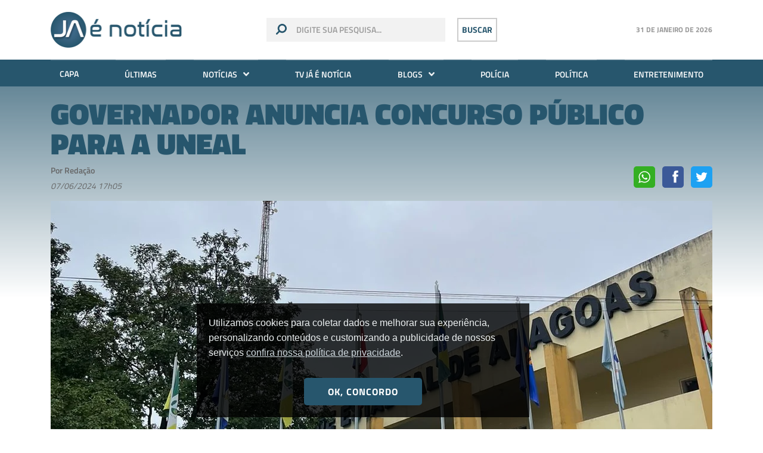

--- FILE ---
content_type: text/html; charset=UTF-8
request_url: https://www.jaenoticia.com.br/noticias/2024/06/07/122855-governador-anuncia-concurso-publico-para-a-uneal
body_size: 10145
content:
<!doctype html>
<html lang="pt-br">
<head>
    <link rel="preconnect" href="https://securepubads.g.doubleclick.net">

    <meta charset="utf-8">
    <meta http-equiv="x-ua-compatible" content="ie=edge">
    <meta name="viewport" content="width=device-width, initial-scale=1, shrink-to-fit=no">
    <meta name="keywords" content="Notícias Arapiraca, Notícias de Arapiraca, Notícias de Alagoas, Notícias Alagoas, Acidente de Trânsito, Alagoas, Carnaval em Alagoas, Festa em Alagoas, Festa no Interior, Governo de Alagoas, Maceió, Morte em Alagoas, Notícias de Alagoas, Notícias do Interior de Alagoas, Penedo, Polícia, Polícia Alagoana, Polícia Civil, Polícia Militar, Política, Praia de Alagoas,  Saúde em Alagoas, Arapiraca, Turismo em Alagoas, Sites de Alagoas">
    <meta name="description" content="Na velocidade dos acontecimentos! Whatsapp (82) 99806-2288 - Portal Já é Notícia">
    <meta name="author" content="2i9 multiagência - www.2i9.com.br">
    <title>Governador anuncia concurso público para a Uneal - Já é notícia</title>
    <meta property="og:title" content="Governador anuncia concurso público para a Uneal">
    <meta property="og:description" content="Na velocidade dos acontecimentos! Whatsapp (82) 99806-2288 - Portal Já é Notícia">
    <meta property="og:image" content="https://img.jaenoticia.com.br/XJ6rIwo-isAluJ6bGv-qzpOlW6g=/1200x630/smart/s3.jaenoticia.com.br/uploads/imagens/6b5f337f-a011-4dfa-af16-bbc14625df95.jpeg">
    <meta property="og:url" content="https://jaenoticia.com.br/noticias/2024/06/07/122855-governador-anuncia-concurso-publico-para-a-uneal">
    <meta property="og:image:width" content="1200">
    <meta property="og:image:height" content="630">
    <meta property="og:site_name" content="Já é Notícia">
    <meta property="og:type" content="website">
    <meta property="og:locale" content="pt_br">
    <meta property="fb:app_id" content="272376729814143">
    <link rel="amphtml" href="https://amp.jaenoticia.com.br/noticias/2024/06/07/122855-governador-anuncia-concurso-publico-para-a-uneal" />
    <meta name="robots" content="index,follow">
    <link rel="apple-touch-icon" sizes="57x57" href="//s3.jaenoticia.com.br/assets/favicon/apple-icon-57x57.png">
    <link rel="apple-touch-icon" sizes="60x60" href="//s3.jaenoticia.com.br/assets/favicon/apple-icon-60x60.png">
    <link rel="apple-touch-icon" sizes="72x72" href="//s3.jaenoticia.com.br/assets/favicon/apple-icon-72x72.png">
    <link rel="apple-touch-icon" sizes="76x76" href="//s3.jaenoticia.com.br/assets/favicon/apple-icon-76x76.png">
    <link rel="apple-touch-icon" sizes="114x114" href="//s3.jaenoticia.com.br/assets/favicon/apple-icon-114x114.png">
    <link rel="apple-touch-icon" sizes="120x120" href="//s3.jaenoticia.com.br/assets/favicon/apple-icon-120x120.png">
    <link rel="apple-touch-icon" sizes="144x144" href="//s3.jaenoticia.com.br/assets/favicon/apple-icon-144x144.png">
    <link rel="apple-touch-icon" sizes="152x152" href="//s3.jaenoticia.com.br/assets/favicon/apple-icon-152x152.png">
    <link rel="apple-touch-icon" sizes="180x180" href="//s3.jaenoticia.com.br/assets/favicon/apple-icon-180x180.png">
    <link rel="icon" type="image/png" sizes="192x192"  href="//s3.jaenoticia.com.br/assets/favicon/android-icon-192x192.png">
    <link rel="icon" type="image/png" sizes="32x32" href="//s3.jaenoticia.com.br/assets/favicon/favicon-32x32.png">
    <link rel="icon" type="image/png" sizes="96x96" href="//s3.jaenoticia.com.br/assets/favicon/favicon-96x96.png">
    <link rel="icon" type="image/png" sizes="16x16" href="//s3.jaenoticia.com.br/assets/favicon/favicon-16x16.png">
    <link rel="manifest" href="//s3.jaenoticia.com.br/assets/favicon/manifest.json">
    <meta name="msapplication-TileColor" content="#ffffff">
    <meta name="msapplication-TileImage" content="//s3.jaenoticia.com.br/assets/favicon/ms-icon-144x144.png">
    <meta name="theme-color" content="#ffffff">
    <link href="//s3.jaenoticia.com.br/assets/css/style.css?v=1.2.0c" rel="stylesheet" />
    <style>
@media  screen and (max-width: 767px) {
    .banner.--side>div,.banner.--side>iframe,.banner.--side>img  {
    	float: none;
    	margin: auto;
    }
}
</style> 
    
    <script async src="https://securepubads.g.doubleclick.net/tag/js/gpt.js"></script>
    <script>
        window.googletag = window.googletag || {cmd: []};
        googletag.cmd.push(function() {
            googletag.defineSlot('/21969932072/v1_super_leader_board_topo', [[970, 250],[970, 90], [728, 90], [300, 100]], 'div-gpt-ad-1597856900323-0').addService(googletag.pubads());
            googletag.defineSlot('/21969932072/v1_flutuante_home', [[600, 600], [350, 350]], 'div-gpt-ad-1629751171875-0').addService(googletag.pubads());
            googletag.defineSlot('/21969932072/v1_arranha_ceu_lateral', [[300, 250], [300, 600]], 'div-gpt-ad-1597856448550-0').addService(googletag.pubads());
            googletag.defineSlot('/21969932072/v1_superbanner_central_internas', [[300, 100], [728, 90], [320, 50], [468, 60], [300, 50], [320, 100]], 'div-gpt-ad-1597856733957-0').addService(googletag.pubads());
            googletag.defineSlot('/21969932072/v1_superbanner_rodape', [[300, 50], [300, 100], [728, 90], [320, 100], [320, 50], [468, 60]], 'div-gpt-ad-1597856869740-0').addService(googletag.pubads());

        
        googletag.pubads().setTargeting('tipo_conteudo', ['noticias']);
	googletag.pubads().setTargeting('categoria', ['oportunidades']);

            googletag.pubads().enableSingleRequest();
            googletag.pubads().collapseEmptyDivs();
            googletag.enableServices();
        });
</script>
<script>
    (function(i,s,o,g,r,a,m){i['GoogleAnalyticsObject']=r;i[r]=i[r]||function(){
        (i[r].q=i[r].q||[]).push(arguments)},i[r].l=1*new Date();a=s.createElement(o),
        m=s.getElementsByTagName(o)[0];a.async=1;a.src=g;m.parentNode.insertBefore(a,m)
    })(window,document,'script','//www.google-analytics.com/analytics.js','ga');
    ga('create', 'UA-41229622-1', 'jaenoticia.com.br');
    ga('send', 'pageview');
</script>

<!-- <script defer data-domain="jaenoticia.com.br" src="https://plausible.dhost.cloud/js/plausible.js"></script> -->

<!-- Google tag (gtag.js) -->
<script async src="https://www.googletagmanager.com/gtag/js?id=UA-41229622-1"></script>
<script>
  window.dataLayer = window.dataLayer || [];
  function gtag(){dataLayer.push(arguments);}
  gtag('js', new Date());

  gtag('config', 'UA-41229622-1');
</script>

<!-- Google tag (gtag.js) --> 
<script async src="https://www.googletagmanager.com/gtag/js?id=G-XT0HGXM2BM"></script> 
<script> 
    window.dataLayer = window.dataLayer || []; 
    function gtag(){dataLayer.push(arguments);} 
    gtag('js', new Date()); gtag('config', 'G-XT0HGXM2BM'); 
</script>

<!-- <script async src="https://v3.denakop.com/denakop.js"></script>
<script>
    window.denakoptag = window.denakoptag || { cmd: [] };
    denakoptag.cmd.push(function () {
        denakoptag.setAccountId(10182);
    });
</script> -->



<!-- <script type="text/javascript">
    window._taboola = window._taboola || [];
    _taboola.push({homepage:'auto'});
    !function (e, f, u, i) {
    if (!document.getElementById(i)){
    e.async = 1;
    e.src = u;
    e.id = i;
    }
    f.parentNode.insertBefore(e, f);
    }(document.createElement('script'),
    document.getElementsByTagName('script')[0],
    '//cdn.taboola.com/libtrc/jaenoticia-network/loader.js',
    'tb_loader_script');
    if(window.performance && typeof window.performance.mark == 'function')
    {window.performance.mark('tbl_ic');}
</script> -->

</head>
<body class="">
<div id="fb-root"></div>
<script async defer crossorigin="anonymous" src="https://connect.facebook.net/en_US/sdk.js#xfbml=1&version=v6.0"></script>
<div class="global">
	<!-- Start .header -->
	<header class="header">
		<div class="container">
			<div class="row align-items-center no-padding">
				<div class="col-4 col-sm-4 hide-desktop">
					<button class="responsive-open-menu" type="button">
						<img src="//s3.jaenoticia.com.br/assets/images/menu.png" alt="">
					</button>
				</div>
				<div class="col-4 col-sm-4 col-md-3">
					<a href="https://jaenoticia.com.br" class="header__logo"><img src="//s3.jaenoticia.com.br/assets/images/logo.png" alt=""></a>
				</div>
				<div class="col-4 col-sm-4 col-md-6 header-search-block">
					<form id="formulario_topo" action="https://jaenoticia.com.br/forms/pesquisar" method="GET" class="header__search show-desktop">
						<img src="//s3.jaenoticia.com.br/assets/images/search.svg" alt="">
						<input type="text" name="q" placeholder="digite sua pesquisa...">
						<input type="hidden" name="_token">
					</form>
					<button onclick="$('#formulario_topo').submit()" type="button" class="search-btn show-desktop">Buscar</button>
					<button class="search-btn__responsive hide-desktop"><img src="//s3.jaenoticia.com.br/assets/images/search.svg" alt=""></button>
				</div>
				<div class="col-12 col-sm-3 col-md-3 show-desktop">
					<div class="header-temperature">
						<h4><span></span></h4>
					</div>
				</div>
			</div>
		</div>
		<div class="header-menu show-desktop">
			<div class="container">
				<ul class="header__menu">
					<li><a href="https://jaenoticia.com.br">Capa</a></li>
					<li><a href="https://jaenoticia.com.br/ultimas">Últimas</a></li>
					<li class="has-submenu">
						<a href="https://jaenoticia.com.br/noticias/ultimas">Notícias <img src="//s3.jaenoticia.com.br/assets/images/arrow-down.png" /></a>
						<ul>
    							<li><a href="https://jaenoticia.com.br/noticias/arapiraca"><i class="icon-arrow-down"></i> Arapiraca</a></li>
        							<li><a href="https://jaenoticia.com.br/noticias/brasil-mundo"><i class="icon-arrow-down"></i> Brasil / Mundo</a></li>
        							<li><a href="https://jaenoticia.com.br/noticias/cidades"><i class="icon-arrow-down"></i> Cidades</a></li>
        							<li><a href="https://jaenoticia.com.br/noticias/ciencia"><i class="icon-arrow-down"></i> Ciência</a></li>
        							<li><a href="https://jaenoticia.com.br/noticias/curiosidades"><i class="icon-arrow-down"></i> Curiosidades</a></li>
        							<li><a href="https://jaenoticia.com.br/noticias/destaque"><i class="icon-arrow-down"></i> Destaque</a></li>
        							<li><a href="https://jaenoticia.com.br/noticias/educacao-cultura"><i class="icon-arrow-down"></i> Educação / Cultura</a></li>
        							<li><a href="https://jaenoticia.com.br/noticias/entretenimento"><i class="icon-arrow-down"></i> Entretenimento</a></li>
        							<li><a href="https://jaenoticia.com.br/noticias/esporte"><i class="icon-arrow-down"></i> Esporte</a></li>
        							<li><a href="https://jaenoticia.com.br/noticias/exclusiva"><i class="icon-arrow-down"></i> Exclusiva</a></li>
        							<li><a href="https://jaenoticia.com.br/noticias/justica"><i class="icon-arrow-down"></i> Justiça</a></li>
        							<li><a href="https://jaenoticia.com.br/noticias/maceio"><i class="icon-arrow-down"></i> Maceió</a></li>
        							<li><a href="https://jaenoticia.com.br/noticias/meio-ambiente"><i class="icon-arrow-down"></i> Meio ambiente</a></li>
        							<li><a href="https://jaenoticia.com.br/noticias/oportunidades"><i class="icon-arrow-down"></i> Oportunidades</a></li>
        							<li><a href="https://jaenoticia.com.br/noticias/policia"><i class="icon-arrow-down"></i> Polícia</a></li>
        							<li><a href="https://jaenoticia.com.br/noticias/politica"><i class="icon-arrow-down"></i> Política</a></li>
        							<li><a href="https://jaenoticia.com.br/noticias/saude"><i class="icon-arrow-down"></i> Saúde</a></li>
        							<li><a href="https://jaenoticia.com.br/noticias/solidariedade"><i class="icon-arrow-down"></i> Solidariedade</a></li>
        							<li><a href="https://jaenoticia.com.br/noticias/tecnologia"><i class="icon-arrow-down"></i> Tecnologia</a></li>
    						</ul>
					</li>
					<li><a href="https://jaenoticia.com.br/videos/ultimos">TV Já é Notícia</a></li>
					<li class="has-submenu">
						<a href="https://jaenoticia.com.br/blogs">Blogs <img src="//s3.jaenoticia.com.br/assets/images/arrow-down.png" /></a>
						<ul>
							<li><a href="https://jaenoticia.com.br/blogs/arena-do-concurseiro"><i class="icon-arrow-down"></i> Arena do Concurseiro</a></li>
							<li><a href="https://jaenoticia.com.br/blogs/bruno-euclides"><i class="icon-arrow-down"></i> Bruno Euclides</a></li>
							<li><a href="https://jaenoticia.com.br/blogs/camylla-sadoque"><i class="icon-arrow-down"></i> Camylla Sadoque</a></li>
							<li><a href="https://jaenoticia.com.br/blogs/clau-soares"><i class="icon-arrow-down"></i> Clau Soares</a></li>
							<li><a href="https://jaenoticia.com.br/blogs/delegado-cledson"><i class="icon-arrow-down"></i> DELEGADO CLEDSON</a></li>
							<li><a href="https://jaenoticia.com.br/blogs/dual"><i class="icon-arrow-down"></i> Dual</a></li>
							<li><a href="https://jaenoticia.com.br/blogs/educacao-em-foco-carla-emanuele"><i class="icon-arrow-down"></i> Educação em Foco - Carla Emanuele</a></li>
							<li><a href="https://jaenoticia.com.br/blogs/entre-fraldas-e-vozes"><i class="icon-arrow-down"></i> Entre fraldas e vozes</a></li>
							<li><a href="https://jaenoticia.com.br/blogs/gui-oliveira"><i class="icon-arrow-down"></i> Gui Oliveira</a></li>
							<li><a href="https://jaenoticia.com.br/blogs/hermes-carvalho"><i class="icon-arrow-down"></i> Hermes Carvalho</a></li>
							<li><a href="https://jaenoticia.com.br/blogs/hugo-almeida"><i class="icon-arrow-down"></i> Hugo Almeida</a></li>
							<li><a href="https://jaenoticia.com.br/blogs/loh-alves"><i class="icon-arrow-down"></i> Lôh Alves</a></li>
							<li><a href="https://jaenoticia.com.br/blogs/luciano-felizardo"><i class="icon-arrow-down"></i> Luciano Felizardo</a></li>
							<li><a href="https://jaenoticia.com.br/blogs/luz-do-espirito"><i class="icon-arrow-down"></i> Luz do Espírito</a></li>
							<li><a href="https://jaenoticia.com.br/blogs/marcio-pedro"><i class="icon-arrow-down"></i> Márcio Pedro</a></li>
							<li><a href="https://jaenoticia.com.br/blogs/marketing-digital-com-resultados"><i class="icon-arrow-down"></i> Marketing Digital com resultados</a></li>
							<li><a href="https://jaenoticia.com.br/blogs/mkt-e-real-marketing-pratico-e-eficaz-para-empreendedores"><i class="icon-arrow-down"></i> MKT é real: Marketing prático e eficaz para empreendedores</a></li>
							<li><a href="https://jaenoticia.com.br/blogs/mundo-corporativo"><i class="icon-arrow-down"></i> Mundo Corporativo</a></li>
							<li><a href="https://jaenoticia.com.br/blogs/paulo-cesar"><i class="icon-arrow-down"></i> Paulo César</a></li>
							<li><a href="https://jaenoticia.com.br/blogs/paulo-marcello"><i class="icon-arrow-down"></i> Paulo Marcello</a></li>
							<li><a href="https://jaenoticia.com.br/blogs/politica-em-pauta"><i class="icon-arrow-down"></i> Política em Pauta</a></li>
							<li><a href="https://jaenoticia.com.br/blogs/professor-thiago-abel"><i class="icon-arrow-down"></i> Professor Thiago Abel</a></li>
							<li><a href="https://jaenoticia.com.br/blogs/som-pop"><i class="icon-arrow-down"></i> Som POP</a></li>
						</ul>
					</li>
					<li><a href="https://jaenoticia.com.br/noticias/policia">Polícia</a></li>
					<li><a href="https://jaenoticia.com.br/noticias/politica">Política</a></li>
					<li><a href="https://jaenoticia.com.br/noticias/entretenimento">Entretenimento</a></li>
				</ul>
			</div>
		</div>
	</header>
	<div class="header-temperature --responsive hide-desktop">
		<h4><span></span></h4>
	</div>
	<!-- End .header -->
	<main class="main-content news">
		<header class="news-header">
			<div class="container">
				<div class="row">
					<div class="col-12 col-sm-12 no-padding">
						<div id="banner"></div>
<script>
	document.getElementById('banner').innerHTML = "<div class='ad --large'><div id='div-gpt-ad-1597856900323-0'><script>googletag.cmd.push(function() { googletag.display('div-gpt-ad-1597856900323-0'); });&lt;/script&gt;</div></div>";
</script> 

						<h1 class="news-header__title">Governador anuncia concurso público para a Uneal</h1>
						<div class="info">
							<div class="info__content hide-mobile">
								<span class="info__author">Por Redação</span>
								<span class="info__time">07/06/2024 17h05</span>
							</div>
							<div class="info__content --responsive hide-min-mobile">
								<span class="info__author">Por Redação</span>
								<span class="info__time">07/06/2024 17h05</span>
							</div>
							<div class="header__social --share">
								<div class="ssk-group" id="social_share_noticiasa" data-url="http://jaenoticia.com.br/permalink/no-122855" data-text="Governador anuncia concurso público para a Uneal" data-twitter-via="jaenoticiaal">
									<a target="_blank" href="https://wa.me/?text=http%3A%2F%2Fjaenoticia.com.br%2Fpermalink%2Fno-122855+Governador+anuncia+concurso+p%C3%BAblico+para+a+Uneal" class="ssk ssk-whatsapp"></a>
									<a href="" class="ssk ssk-facebook"></a>
									<a href="" class="ssk ssk-twitter"></a>
								</div>
							</div>
						</div>
                        <figure>
                            <picture>
                                <source media="(max-width: 575px)" srcset="//img.jaenoticia.com.br/e21wIJ_9gxW-llTuQd8n_ZAqdR8=/535x300/smart/s3.jaenoticia.com.br/uploads/imagens/6b5f337f-a011-4dfa-af16-bbc14625df95.jpeg">
                                <source media="(min-width: 576px) and (max-width: 767px)" srcset="//img.jaenoticia.com.br/DJcKRJXQ14sD2itNJz-d8auMws0=/500x300/smart/s3.jaenoticia.com.br/uploads/imagens/6b5f337f-a011-4dfa-af16-bbc14625df95.jpeg">
                                <source media="(min-width: 768px) and (max-width: 991px)" srcset="//img.jaenoticia.com.br/2v9wzkmDWJ-ipP8qWQu24U_jdPs=/690x404/smart/s3.jaenoticia.com.br/uploads/imagens/6b5f337f-a011-4dfa-af16-bbc14625df95.jpeg">
                                <source media="(min-width: 992px) and (max-width: 1023px)" srcset="//img.jaenoticia.com.br/T-H4aQ15PHgoP2ft51TxPFCvj-c=/930x544/smart/s3.jaenoticia.com.br/uploads/imagens/6b5f337f-a011-4dfa-af16-bbc14625df95.jpeg">
                                <source media="(min-width: 1024px) and (max-width: 1199px)" srcset="//img.jaenoticia.com.br/T-H4aQ15PHgoP2ft51TxPFCvj-c=/930x544/smart/s3.jaenoticia.com.br/uploads/imagens/6b5f337f-a011-4dfa-af16-bbc14625df95.jpeg">
                                <img src="//img.jaenoticia.com.br/NWJpLLEvN6OpC7_7w-0zGuL99-A=/1110x650/smart/s3.jaenoticia.com.br/uploads/imagens/6b5f337f-a011-4dfa-af16-bbc14625df95.jpeg" alt="Governador anuncia concurso público para a Uneal">
                            </picture>
							<figcaption>Uneal - Foto: Reprodução</figcaption>
						</figure>
					</div>
				</div>
			</div>
		</header>
		<section class="news-content">
			<div class="container">
				<div style="display:table;margin:30px auto 0;max-width:300px">
					<div data-premium=""  data-adunit="JA_E_NOTICIA_ABAIXO_TITULO" data-sizes-desktop="[[300,250]]"></div>
				</div>
				<div class="row">
					<div class="col-12 col-sm-12 col-md-8 --mobile --content pt-4">
						<div><p>O governador Paulo Dantas anunciou, nesta sexta-feira (7),&nbsp;que o concurso público para professores da Universidade Estadual de Alagoas (UNEAL) está autorizado. <br></p><p>Segundo ele, serão 127 vagas para professores nas mais diversas áreas do conhecimento para compor o corpo docente da universidade. <br><br>Além do concurso, Paulo Dantas anunciou a construção de mais três prédios nas cidades de Arapiraca, Palmeira dos Índios e São Miguel dos Campos. <br><br>A oficialização será no dia 23 de junho, segundo ele.&nbsp;<br></p></div>
						<input type="hidden" id="track" value="/track/no-122855">
						<div class="ad --medium">
	<div class="row">
		<div class="col-12 col-sm-12">
			<div id='div-gpt-ad-1597856733957-0'><script>googletag.cmd.push(function() { googletag.display('div-gpt-ad-1597856733957-0'); });</script></div>
		</div>
	</div>
</div>						<div class="social-block">
							<span>Compartilhe</span>
							<div class="header__social --share">
								<div class="ssk-group ssk-round" id="social_share_noticiasa" data-url="http://jaenoticia.com.br/permalink/no-122855" data-text="Governador anuncia concurso público para a Uneal" data-twitter-via="jaenoticiaal">
									<a target="_blank" href="https://wa.me/?text=http%3A%2F%2Fjaenoticia.com.br%2Fpermalink%2Fno-122855+Governador+anuncia+concurso+p%C3%BAblico+para+a+Uneal" class="ssk ssk-whatsapp"></a>
									<a href="" class="ssk ssk-facebook"></a>
									<a href="" class="ssk ssk-twitter"></a>
								</div>
							</div>
						</div>
						
					<div class="col-12 col-sm-12 col-md-12 --mobile --content pt-4">
						<div id="taboola-below-article-thumbnails"></div>
					</div>

					</div>
					<div class="col-12 col-sm-12 col-md-4 --mobile">
						<div class="banner --side hide-banner-small">
	<div id='div-gpt-ad-1597856448550-0'><script>googletag.cmd.push(function() { googletag.display('div-gpt-ad-1597856448550-0'); });</script></div>
</div>						<div class="block-default block-news side-left">
	<h1>Últimas Notícias</h1>
	<a href="https://jaenoticia.com.br/noticias/2026/01/31/143547-crianca-de-4-anos-desaparecida-por-tres-dias-em-mg-e-encontrada-com-vida-em-mata" class="block-news__item">
		<figure>
			<img src="//img.jaenoticia.com.br/qga3_UWgBL7kbaCAIXqKTmdwj_4=/680x450/smart/s3.jaenoticia.com.br/uploads/imagens/screenshot-2026-01-31-at-17-37-31-crianca-de-4-anos-desaparecida-em-mg-e-encontrada-com-vida-g1.png" alt="Criança de 4 anos desaparecida por três dias em MG é encontrada com vida em mata">
		</figure>
		<div class="block-news__info">
			<span class="block-news__category">Brasil / Mundo</span>
			<h4 class="block-news__title">Criança de 4 anos desaparecida por três dias em MG é encontrada com vida em mata</h4>
		</div>
	</a>
	<a href="https://jaenoticia.com.br/noticias/2026/01/31/143546-tres-pessoas-ficam-feridas-em-capotamento-na-al-101-norte-homem-e-retirado-inconsciente-das-ferragens-do-veiculo" class="block-news__item">
		<figure>
			<img src="//img.jaenoticia.com.br/5OweMS93yjg9PlP_k9J64EMDt-k=/680x450/smart/s3.jaenoticia.com.br/uploads/imagens/491f7dedd18410acfbab1f835afda46f-xl.jpg" alt="Três pessoas ficam feridas em capotamento na AL-101 Norte; homem é retirado inconsciente das ferragens do veículo">
		</figure>
		<div class="block-news__info">
			<span class="block-news__category">Cidades</span>
			<h4 class="block-news__title">Três pessoas ficam feridas em capotamento na AL-101 Norte; homem é retirado inconsciente das ferragens do veículo</h4>
		</div>
	</a>
	<a href="https://jaenoticia.com.br/noticias/2026/01/31/143545-feira-grande-envia-16-onibus-com-mais-de-600-romeiros-para-juazeiro-do-norte" class="block-news__item">
		<figure>
			<img src="//img.jaenoticia.com.br/X_cn8kOGlBgb-4hhBGgrUYAF5Sw=/680x450/smart/s3.jaenoticia.com.br/uploads/imagens/img-30811.png" alt="Feira Grande envia 16 ônibus com mais de 600 romeiros para Juazeiro do Norte">
		</figure>
		<div class="block-news__info">
			<span class="block-news__category">Cidades</span>
			<h4 class="block-news__title">Feira Grande envia 16 ônibus com mais de 600 romeiros para Juazeiro do Norte</h4>
		</div>
	</a>
	<a href="https://jaenoticia.com.br/noticias/2026/01/31/143544-ex-detento-e-morto-com-varios-tiros-em-via-publica-na-parte-alta-da-capital" class="block-news__item">
		<figure>
			<img src="//img.jaenoticia.com.br/_LCD5DXx2sBwuiGx4awPCGeToNA=/680x450/smart/s3.jaenoticia.com.br/uploads/imagens/whatsapp-image-2026-01-31-at-090232.jpeg" alt="Ex-detento é morto com vários tiros em via pública na parte alta da capital">
		</figure>
		<div class="block-news__info">
			<span class="block-news__category">Cidades</span>
			<h4 class="block-news__title">Ex-detento é morto com vários tiros em via pública na parte alta da capital</h4>
		</div>
	</a>
	<a href="https://jaenoticia.com.br/noticias/2026/01/31/143542-imaal-participa-de-oficina-interestadual-sobre-regularizacao-ambiental-na-paraiba" class="block-news__item">
		<figure>
			<img src="//img.jaenoticia.com.br/Yv0yLDLWMNON8BLDToSqh4lRruI=/680x450/smart/s3.jaenoticia.com.br/uploads/imagens/ima-al-participa-de-oficina-interestadual-sobre-regularizacao-ambiental-na-paraiba.jpeg" alt="IMA/AL participa de oficina interestadual sobre regularização ambiental na Paraíba">
		</figure>
		<div class="block-news__info">
			<span class="block-news__category">Cidades</span>
			<h4 class="block-news__title">IMA/AL participa de oficina interestadual sobre regularização ambiental na Paraíba</h4>
		</div>
	</a>
</div>						<div class="block-default block-news side-left">
	<h1>Vídeos mais vistos</h1>
	<a href="https://jaenoticia.com.br/videos/2021/12/15/289-homem-que-conduzia-motocicleta-pela-contramao-morre-ao-ter-veiculo-atingido-por-carro-em-arapiraca" class="block-videos__item">
		<figure>
			<picture>
			    <source media="(max-width: 575px)" srcset="//img.jaenoticia.com.br/1UVx0M7E2GjK6kZ431vBmtKie_k=/120x80/smart/s3.jaenoticia.com.br/uploads/imagens/whatsapp-image-2021-12-12-at-184052.jpeg">
			    <source media="(min-width: 576px) and (max-width: 767px)" srcset="//img.jaenoticia.com.br/1UVx0M7E2GjK6kZ431vBmtKie_k=/120x80/smart/s3.jaenoticia.com.br/uploads/imagens/whatsapp-image-2021-12-12-at-184052.jpeg">
			    <source media="(min-width: 768px) and (max-width: 991px)" srcset="//img.jaenoticia.com.br/1UVx0M7E2GjK6kZ431vBmtKie_k=/120x80/smart/s3.jaenoticia.com.br/uploads/imagens/whatsapp-image-2021-12-12-at-184052.jpeg">
			    <source media="(min-width: 992px) and (max-width: 1023px)" srcset="//img.jaenoticia.com.br/1UVx0M7E2GjK6kZ431vBmtKie_k=/120x80/smart/s3.jaenoticia.com.br/uploads/imagens/whatsapp-image-2021-12-12-at-184052.jpeg">
			    <source media="(min-width: 1024px) and (max-width: 1199px)" srcset="//img.jaenoticia.com.br/y0-96jINe9T6Rs2jCvDxErwIyxs=/120x100/smart/s3.jaenoticia.com.br/uploads/imagens/whatsapp-image-2021-12-12-at-184052.jpeg">
			    <img class="news-block__img" src="//img.jaenoticia.com.br/y0-96jINe9T6Rs2jCvDxErwIyxs=/120x100/smart/s3.jaenoticia.com.br/uploads/imagens/whatsapp-image-2021-12-12-at-184052.jpeg" alt="Homem que conduzia motocicleta pela contramão morre ao ter veículo atingido por carro, em Arapiraca">
			</picture>
		</figure>
		<div class="block-news__info">
			<span class="block-news__category">TV JÁ É</span>
			<h4 class="block-news__title">Homem que conduzia motocicleta pela contramão morre ao ter veículo atingido por carro, em Arapiraca</h4>
		</div>
	</a>
	<a href="https://jaenoticia.com.br/videos/2025/10/15/423-inauguracao-do-centro-de-convencoes-de-arapiraca" class="block-videos__item">
		<figure>
			<picture>
			    <source media="(max-width: 575px)" srcset="//img.jaenoticia.com.br/420okf8fvtaEvAnmlgqH4dOIPOs=/120x80/smart/s3.jaenoticia.com.br/uploads/imagens/img-0109-2.jpg">
			    <source media="(min-width: 576px) and (max-width: 767px)" srcset="//img.jaenoticia.com.br/420okf8fvtaEvAnmlgqH4dOIPOs=/120x80/smart/s3.jaenoticia.com.br/uploads/imagens/img-0109-2.jpg">
			    <source media="(min-width: 768px) and (max-width: 991px)" srcset="//img.jaenoticia.com.br/420okf8fvtaEvAnmlgqH4dOIPOs=/120x80/smart/s3.jaenoticia.com.br/uploads/imagens/img-0109-2.jpg">
			    <source media="(min-width: 992px) and (max-width: 1023px)" srcset="//img.jaenoticia.com.br/420okf8fvtaEvAnmlgqH4dOIPOs=/120x80/smart/s3.jaenoticia.com.br/uploads/imagens/img-0109-2.jpg">
			    <source media="(min-width: 1024px) and (max-width: 1199px)" srcset="//img.jaenoticia.com.br/0ex-3tjgN5bgtasWLZIEmwnYJt8=/120x100/smart/s3.jaenoticia.com.br/uploads/imagens/img-0109-2.jpg">
			    <img class="news-block__img" src="//img.jaenoticia.com.br/0ex-3tjgN5bgtasWLZIEmwnYJt8=/120x100/smart/s3.jaenoticia.com.br/uploads/imagens/img-0109-2.jpg" alt="Inauguração do Centro de Convenções de Arapiraca">
			</picture>
		</figure>
		<div class="block-news__info">
			<span class="block-news__category">TV JÁ É</span>
			<h4 class="block-news__title">Inauguração do Centro de Convenções de Arapiraca</h4>
		</div>
	</a>
	<a href="https://jaenoticia.com.br/videos/2026/01/27/460-inauguracao-de-escola-no-capim" class="block-videos__item">
		<figure>
			<picture>
			    <source media="(max-width: 575px)" srcset="//img.jaenoticia.com.br/UGI5A2ggCYXCIfLFe6sHnHhhwBI=/120x80/smart/s3.jaenoticia.com.br/uploads/imagens/img-0109jpg-1.jpeg">
			    <source media="(min-width: 576px) and (max-width: 767px)" srcset="//img.jaenoticia.com.br/UGI5A2ggCYXCIfLFe6sHnHhhwBI=/120x80/smart/s3.jaenoticia.com.br/uploads/imagens/img-0109jpg-1.jpeg">
			    <source media="(min-width: 768px) and (max-width: 991px)" srcset="//img.jaenoticia.com.br/UGI5A2ggCYXCIfLFe6sHnHhhwBI=/120x80/smart/s3.jaenoticia.com.br/uploads/imagens/img-0109jpg-1.jpeg">
			    <source media="(min-width: 992px) and (max-width: 1023px)" srcset="//img.jaenoticia.com.br/UGI5A2ggCYXCIfLFe6sHnHhhwBI=/120x80/smart/s3.jaenoticia.com.br/uploads/imagens/img-0109jpg-1.jpeg">
			    <source media="(min-width: 1024px) and (max-width: 1199px)" srcset="//img.jaenoticia.com.br/8nEPxqYXx0qT5okURLVLSn3O308=/120x100/smart/s3.jaenoticia.com.br/uploads/imagens/img-0109jpg-1.jpeg">
			    <img class="news-block__img" src="//img.jaenoticia.com.br/8nEPxqYXx0qT5okURLVLSn3O308=/120x100/smart/s3.jaenoticia.com.br/uploads/imagens/img-0109jpg-1.jpeg" alt="Inauguração de escola no Capim">
			</picture>
		</figure>
		<div class="block-news__info">
			<span class="block-news__category">TV JÁ É</span>
			<h4 class="block-news__title">Inauguração de escola no Capim</h4>
		</div>
	</a>
	<a href="https://jaenoticia.com.br/videos/2026/01/27/457-29a-edicao-do-raizes-de-arapiraca" class="block-videos__item">
		<figure>
			<picture>
			    <source media="(max-width: 575px)" srcset="//img.jaenoticia.com.br/j0BLjDNd8rnnLJ7cTfsJcYDo3bE=/120x80/smart/s3.jaenoticia.com.br/uploads/imagens/img-0060-2.jpg">
			    <source media="(min-width: 576px) and (max-width: 767px)" srcset="//img.jaenoticia.com.br/j0BLjDNd8rnnLJ7cTfsJcYDo3bE=/120x80/smart/s3.jaenoticia.com.br/uploads/imagens/img-0060-2.jpg">
			    <source media="(min-width: 768px) and (max-width: 991px)" srcset="//img.jaenoticia.com.br/j0BLjDNd8rnnLJ7cTfsJcYDo3bE=/120x80/smart/s3.jaenoticia.com.br/uploads/imagens/img-0060-2.jpg">
			    <source media="(min-width: 992px) and (max-width: 1023px)" srcset="//img.jaenoticia.com.br/j0BLjDNd8rnnLJ7cTfsJcYDo3bE=/120x80/smart/s3.jaenoticia.com.br/uploads/imagens/img-0060-2.jpg">
			    <source media="(min-width: 1024px) and (max-width: 1199px)" srcset="//img.jaenoticia.com.br/_tBQLqstsqt4O6Bt_q6xEccbUxA=/120x100/smart/s3.jaenoticia.com.br/uploads/imagens/img-0060-2.jpg">
			    <img class="news-block__img" src="//img.jaenoticia.com.br/_tBQLqstsqt4O6Bt_q6xEccbUxA=/120x100/smart/s3.jaenoticia.com.br/uploads/imagens/img-0060-2.jpg" alt="29ª edição do Raízes de Arapiraca">
			</picture>
		</figure>
		<div class="block-news__info">
			<span class="block-news__category">TV JÁ É</span>
			<h4 class="block-news__title">29ª edição do Raízes de Arapiraca</h4>
		</div>
	</a>
	<a href="https://jaenoticia.com.br/videos/2026/01/27/455-delegado-detalha-prisao-de-autor-de-homicidio-no-bosque-das-arapiracas" class="block-videos__item">
		<figure>
			<picture>
			    <source media="(max-width: 575px)" srcset="//img.jaenoticia.com.br/LFGfltH6b8UyUONHYtRMDfCRyss=/120x80/smart/s3.jaenoticia.com.br/uploads/imagens/img-5781-1.jpeg">
			    <source media="(min-width: 576px) and (max-width: 767px)" srcset="//img.jaenoticia.com.br/LFGfltH6b8UyUONHYtRMDfCRyss=/120x80/smart/s3.jaenoticia.com.br/uploads/imagens/img-5781-1.jpeg">
			    <source media="(min-width: 768px) and (max-width: 991px)" srcset="//img.jaenoticia.com.br/LFGfltH6b8UyUONHYtRMDfCRyss=/120x80/smart/s3.jaenoticia.com.br/uploads/imagens/img-5781-1.jpeg">
			    <source media="(min-width: 992px) and (max-width: 1023px)" srcset="//img.jaenoticia.com.br/LFGfltH6b8UyUONHYtRMDfCRyss=/120x80/smart/s3.jaenoticia.com.br/uploads/imagens/img-5781-1.jpeg">
			    <source media="(min-width: 1024px) and (max-width: 1199px)" srcset="//img.jaenoticia.com.br/1wGkyLoSBjWEa2SnLiLGLRGYr_A=/120x100/smart/s3.jaenoticia.com.br/uploads/imagens/img-5781-1.jpeg">
			    <img class="news-block__img" src="//img.jaenoticia.com.br/1wGkyLoSBjWEa2SnLiLGLRGYr_A=/120x100/smart/s3.jaenoticia.com.br/uploads/imagens/img-5781-1.jpeg" alt="Delegado detalha prisão de autor de homicídio no Bosque das Arapiracas">
			</picture>
		</figure>
		<div class="block-news__info">
			<span class="block-news__category">TV JÁ É</span>
			<h4 class="block-news__title">Delegado detalha prisão de autor de homicídio no Bosque das Arapiracas</h4>
		</div>
	</a>
</div>					</div>
				</div>
			</div>
		</section>
	</main>

<!-- advertising NBHQBalS6Kf_W2gef4lMC6YBUTxULYZPpXuACVxokaqMS0erBt9aQB1I0enipxu1zin4tpQzeeWkTrFU4UHrAA== -->
<!-- <script data-cfasync="false" type="text/javascript" id="clevernt">
(function (document, window) {
var c = document.createElement("script");
    c.type = "text/javascript"; c.async = !0; c.id = "CleverNTLoader49442";  c.setAttribute("data-target",window.name); c.setAttribute("data-callback","put-your-callback-macro-here");
    c.src = "//clevernt.com/scripts/ccc4a9f11190ddfd221f93949a09d912.min.js?20210323=" + Math.floor((new Date).getTime());
    var a = !1;
    try {
        a = parent.document.getElementsByTagName("script")[0] || document.getElementsByTagName("script")[0];
    } catch (e) {
        a = !1;
    }
    a || ( a = document.getElementsByTagName("head")[0] || document.getElementsByTagName("body")[0]);
    a.parentNode.insertBefore(c, a);
})(document, window);
</script> -->
<!-- end advertising -->

<footer class="footer">
		<button class="up">
			<img src="//s3.jaenoticia.com.br/assets/images/up.png" alt="Subir">
		</button>
		<div class="footer-block-menu">
			<div class="container">
				<div class="row">
					<div class="col-12 col-sm-4 footer-block-border">
						<img src="//s3.jaenoticia.com.br/assets/images/logo_branca.png" class="logo__footer" alt="Já é notícia">
						<div class="footer-block social-footer-block">
							<h4 class="header__social-title">Siga o já é notícia nas redes sociais</h4>
							<ul class="header__social">
								<li><a href="https://www.facebook.com/jaenoticia/" target="_blank"><i class="icon-facebook"></i></a></li>
								<li><a href="https://www.instagram.com/jaenoticia/" target="_blank"><i class="icon-instagram"></i></a></li>
							</ul>
						</div>
						<div class="footer-block --pad">
							<h4><a href="https://jaenoticia.com.br/politica-de-privacidade">Política de privacidade</a></h4>
						</div>
						<div class="footer-block --pad">
							<h4><a href="https://jaenoticia.com.br/expediente">Expediente</a></h4>
						</div>
						<div class="footer-block --pad">
							<img src="//s3.jaenoticia.com.br/assets/images/anuncie.png" alt="Anuncie">
							<h4><a href="https://jaenoticia.com.br/anuncie">Anuncie</a></h4>
						</div>
						<div class="footer-block --pad">
							<img src="//s3.jaenoticia.com.br/assets/images/suporte.png" alt="Fale conosco">
							<h4><a href="https://jaenoticia.com.br/fale-conosco">Fale conosco</a></h4>
						</div>
						<div class="footer-block --pad">
							<img src="//s3.jaenoticia.com.br/assets/images/phone.png" alt="Telefones">
							<h4>82 99806.2288</h4>
						</div>
						<div class="footer-block --pad">
							<h4>Contato Comercial: <br> (82) 99304.6245</h4>
						</div>
						<div class="footer-block --pad">
							<img width="20" height="20" src="/assets/images/email.png" alt="Email">
							<h4>Email: <a href="/cdn-cgi/l/email-protection" class="__cf_email__" data-cfemail="5635393822372239163c37333839223f353f377835393b783424">[email&#160;protected]</a></h4>
						</div>
						<div class="footer-block --pad">
							<h4>Responsável técnico: <br> Daniela Palmeira</h4>
						</div>
						<div class="footer-block --pad">
							<h4>Endereço: <br> Rua José Alves Porto, 77, Bairro Novo Horizonte, Arapiraca - AL, CEP: 57.312-580</h4>
						</div>
					</div>
					<div class="col-8 col-sm-8 hide-mobile">
						<nav class="footer-nav">
							<ul class="footer-nav__list">
								<li>Notícias</li>
								<li><a href="https://jaenoticia.com.br/noticias/arapiraca">Arapiraca</a></li>
								<li><a href="https://jaenoticia.com.br/noticias/brasil-mundo">Brasil / Mundo</a></li>
								<li><a href="https://jaenoticia.com.br/noticias/cidades">Cidades</a></li>
								<li><a href="https://jaenoticia.com.br/noticias/ciencia">Ciência</a></li>
								<li><a href="https://jaenoticia.com.br/noticias/curiosidades">Curiosidades</a></li>
								<li><a href="https://jaenoticia.com.br/noticias/destaque">Destaque</a></li>
								<li><a href="https://jaenoticia.com.br/noticias/educacao-cultura">Educação / Cultura</a></li>
								<li><a href="https://jaenoticia.com.br/noticias/entretenimento">Entretenimento</a></li>
								<li><a href="https://jaenoticia.com.br/noticias/esporte">Esporte</a></li>
								<li><a href="https://jaenoticia.com.br/noticias/exclusiva">Exclusiva</a></li>
								<li><a href="https://jaenoticia.com.br/noticias/justica">Justiça</a></li>
								<li><a href="https://jaenoticia.com.br/noticias/maceio">Maceió</a></li>
								<li><a href="https://jaenoticia.com.br/noticias/meio-ambiente">Meio ambiente</a></li>
								<li><a href="https://jaenoticia.com.br/noticias/oportunidades">Oportunidades</a></li>
								<li><a href="https://jaenoticia.com.br/noticias/policia">Polícia</a></li>
								<li><a href="https://jaenoticia.com.br/noticias/politica">Política</a></li>
								<li><a href="https://jaenoticia.com.br/noticias/saude">Saúde</a></li>
								<li><a href="https://jaenoticia.com.br/noticias/solidariedade">Solidariedade</a></li>
								<li><a href="https://jaenoticia.com.br/noticias/tecnologia">Tecnologia</a></li>
							</ul>
							<ul class="footer-nav__list">
								<li>TV já é notícia</li>
								<li><a href="https://jaenoticia.com.br/videos/geral">Geral</a></li>
								<li><a href="https://jaenoticia.com.br/videos/moda-e-beleza">Moda e Beleza</a></li>
								<li><a href="https://jaenoticia.com.br/videos/tv-ja-e">TV JÁ É</a></li>
								<li><a href="https://jaenoticia.com.br/videos/vida-saudavel">Vida Saudável</a></li>
							</ul>
							<ul class="footer-nav__list">
								<li>Blogs</li>
								<li><a href="https://jaenoticia.com.br/blogs/arena-do-concurseiro">Arena do Concurseiro</a></li>
								<li><a href="https://jaenoticia.com.br/blogs/bruno-euclides">Bruno Euclides</a></li>
								<li><a href="https://jaenoticia.com.br/blogs/camylla-sadoque">Camylla Sadoque</a></li>
								<li><a href="https://jaenoticia.com.br/blogs/clau-soares">Clau Soares</a></li>
								<li><a href="https://jaenoticia.com.br/blogs/delegado-cledson">DELEGADO CLEDSON</a></li>
								<li><a href="https://jaenoticia.com.br/blogs/educacao-em-foco-carla-emanuele">Educação em Foco - Carla Emanuele</a></li>
								<li><a href="https://jaenoticia.com.br/blogs/entre-fraldas-e-vozes">Entre fraldas e vozes</a></li>
								<li><a href="https://jaenoticia.com.br/blogs/gui-oliveira">Gui Oliveira</a></li>
								<li><a href="https://jaenoticia.com.br/blogs/hermes-carvalho">Hermes Carvalho</a></li>
								<li><a href="https://jaenoticia.com.br/blogs/hugo-almeida">Hugo Almeida</a></li>
								<li><a href="https://jaenoticia.com.br/blogs/loh-alves">Lôh Alves</a></li>
								<li><a href="https://jaenoticia.com.br/blogs/luciano-felizardo">Luciano Felizardo</a></li>
								<li><a href="https://jaenoticia.com.br/blogs/luz-do-espirito">Luz do Espírito</a></li>
								<li><a href="https://jaenoticia.com.br/blogs/marcio-pedro">Márcio Pedro</a></li>
								<li><a href="https://jaenoticia.com.br/blogs/marketing-digital-com-resultados">Marketing Digital com resultados</a></li>
								<li><a href="https://jaenoticia.com.br/blogs/mkt-e-real-marketing-pratico-e-eficaz-para-empreendedores">MKT é real: Marketing prático e eficaz para empreendedores</a></li>
								<li><a href="https://jaenoticia.com.br/blogs/mundo-corporativo">Mundo Corporativo</a></li>
								<li><a href="https://jaenoticia.com.br/blogs/paulo-cesar">Paulo César</a></li>
								<li><a href="https://jaenoticia.com.br/blogs/paulo-marcello">Paulo Marcello</a></li>
								<li><a href="https://jaenoticia.com.br/blogs/professor-thiago-abel">Professor Thiago Abel</a></li>
								<li><a href="https://jaenoticia.com.br/blogs/som-pop">Som POP</a></li>
							</ul>
						</nav>
					</div>
				</div>
			</div>
		</div>
		<div class="footer-block-copyright">
			<div class="container">
				<div class="row">
					<div class="col-12 col-sm-42">
						<div class="footer__copyright">
							<span>© 2026 - Todos os direitos reservados</strong></span>
							<img src="//s3.jaenoticia.com.br/assets/images/logo_2i9.png" alt="">
						</div>
					</div>
				</div>
			</div>
		</div>
	</footer>
</div>
<div class="menu-responsive">
	<button class="hamburger --close hamburger--squeeze" type="button">
		<span class="hamburger-box">
			<span class="hamburger-inner"></span>
		</span>
	</button>
	<ul class="menu-responsive__list">
		<li><a href="https://jaenoticia.com.br">Capa</a></li>
		<li><a href="https://jaenoticia.com.br/ultimas">Últimas</a></li>
		<li><a href="https://jaenoticia.com.br/noticias/ultimas">Notícias</a></li>
		<li><a href="https://jaenoticia.com.br/videos/ultimos">TV Já é Notícia</a></li>
		<li><a href="https://jaenoticia.com.br/blogs">Blogs</a></li>
		<li><a href="https://jaenoticia.com.br/noticias/arapiraca">Arapiraca</a></li>
		<li><a href="https://jaenoticia.com.br/noticias/brasil-mundo">Brasil / Mundo</a></li>
		<li><a href="https://jaenoticia.com.br/noticias/cidades">Cidades</a></li>
		<li><a href="https://jaenoticia.com.br/noticias/ciencia">Ciência</a></li>
		<li><a href="https://jaenoticia.com.br/noticias/curiosidades">Curiosidades</a></li>
		<li><a href="https://jaenoticia.com.br/noticias/destaque">Destaque</a></li>
		<li><a href="https://jaenoticia.com.br/noticias/educacao-cultura">Educação / Cultura</a></li>
		<li><a href="https://jaenoticia.com.br/noticias/entretenimento">Entretenimento</a></li>
		<li><a href="https://jaenoticia.com.br/noticias/esporte">Esporte</a></li>
		<li><a href="https://jaenoticia.com.br/noticias/exclusiva">Exclusiva</a></li>
		<li><a href="https://jaenoticia.com.br/noticias/justica">Justiça</a></li>
		<li><a href="https://jaenoticia.com.br/noticias/maceio">Maceió</a></li>
		<li><a href="https://jaenoticia.com.br/noticias/meio-ambiente">Meio ambiente</a></li>
		<li><a href="https://jaenoticia.com.br/noticias/oportunidades">Oportunidades</a></li>
		<li><a href="https://jaenoticia.com.br/noticias/policia">Polícia</a></li>
		<li><a href="https://jaenoticia.com.br/noticias/politica">Política</a></li>
		<li><a href="https://jaenoticia.com.br/noticias/saude">Saúde</a></li>
		<li><a href="https://jaenoticia.com.br/noticias/solidariedade">Solidariedade</a></li>
		<li><a href="https://jaenoticia.com.br/noticias/tecnologia">Tecnologia</a></li>
	</ul>
</div>
<div class="search-modal">
	<div class="container">
		<button class="search-model__button">
			<i class="icon-close"></i>
		</button>
		<form action="https://jaenoticia.com.br/forms/pesquisar" id="formulario_menu" method="GET" class="search-form">
			<h1 class="font-special">Faça uma pesquisa</h1>
			<ul class="search-form__list">
				<li>
					<input class="font-special search-form__input" name="q" type="text" placeholder="Digite aqui o que deseja pesquisar" autofocus>
					<input type="hidden" name="_token">
				</li>
				<li>
					<button onclick="$('#formulario_menu').submit()" class="font-special" type="submit">Pesquisar</button>
				</li>
			</ul>
		</form>
	</div>
</div>

<!-- Banner de Cookies -->
<div id="cookies-banner" class="cookies-banner" style="display: none;">
	<div class="cookies-modal">
		<div class="cookies-content">
			<p>Utilizamos cookies para coletar dados e melhorar sua experiência, personalizando conteúdos e customizando a publicidade de nossos serviços <a href="https://jaenoticia.com.br/politica-de-privacidade" target="_blank">confira nossa política de privacidade</a>.</p>
			<button id="cookies-accept" class="cookies-button">OK, CONCORDO</button>
		</div>
	</div>
</div>

<style>
.cookies-banner {
	position: fixed;
	bottom: 20px;
	left: 50%;
	transform: translateX(-50%);
	z-index: 9999;
}

.cookies-modal {
	position: relative;
	background: #000000CC;
	padding: 20px;
	max-width: 620px;
	width: 90%;
	text-align: center;
}

.cookies-content p {
	color: #ecf0f1;
	font-size: 16px;
	line-height: 1.6;
	margin: 0 0 30px 0;
	font-family: Arial, sans-serif;
	text-align: start;
}

.cookies-content a {
	color: #CED8DE;
	text-decoration: underline;
}

.cookies-button {
	background: #27566D;
	color: white;
	border: none;
	border-radius: 5px;
	padding: 15px 40px;
	font-size: 16px;
	font-weight: bold;
	cursor: pointer;
	transition: all 0.3s ease;
	text-transform: uppercase;
	letter-spacing: 1px;
}

.cookies-button:hover {
	transform: translateY(-2px);
}

@media (max-width: 768px) {
	.cookies-modal {
		padding: 25px 20px;
		margin: 0 15px;
		width: calc(100vw - 30px);
		max-width: none;
	}
	
	.cookies-content p {
		font-size: 14px;
		margin: 0 0 20px 0;
	}
	
	.cookies-button {
		padding: 12px 30px;
		font-size: 14px;
		width: 100%;
		max-width: 250px;
	}
}

@media (max-width: 480px) {
	.cookies-banner {
		bottom: 10px;
	}
	
	.cookies-modal {
		padding: 20px 15px;
		margin: 0 10px;
		width: calc(100vw - 20px);
	}
	
	.cookies-content p {
		font-size: 13px;
		line-height: 1.5;
	}
}
</style>

<script data-cfasync="false" src="/cdn-cgi/scripts/5c5dd728/cloudflare-static/email-decode.min.js"></script><script>
document.addEventListener('DOMContentLoaded', function() {
	// Verificar se o usuário já aceitou os cookies
	if (!localStorage.getItem('cookies_aceitos')) {
		// Mostrar o banner após um pequeno delay
		setTimeout(function() {
			document.getElementById('cookies-banner').style.display = 'block';
		}, 1000);
	}
	
	// Event listener para o botão de aceitar
	document.getElementById('cookies-accept').addEventListener('click', function() {
		// Salvar no localStorage que o usuário aceitou
		localStorage.setItem('cookies_aceitos', 'true');
		
		// Ocultar o banner com animação suave
		var banner = document.getElementById('cookies-banner');
		banner.style.opacity = '0';
		banner.style.transition = 'opacity 0.3s ease';
		
		setTimeout(function() {
			banner.style.display = 'none';
		}, 300);
	});
});
</script><div data-domain="//s3.jaenoticia.com.br"></div>
<script>var domainCdn='//s3.jaenoticia.com.br';</script>
<script src="//s3.jaenoticia.com.br/assets/js/app.js?v=1.2.0c"></script>


<!-- <script async src=https://t.seedtag.com/t/5062-8109-01.js></script> -->
<!-- <script type="text/javascript">
window._taboola = window._taboola || [];
  _taboola.push({flush: true});
</script> -->



<!-- aqui -->


<!-- <script data-cfasync="false" type="text/javascript" id="clever-core">
/* <![CDATA[ */
    (function (document, window) {
        var a, c = document.createElement("script"), f = window.frameElement;

        c.id = "CleverCoreLoader49442";
        c.src = "https://scripts.cleverwebserver.com/b81f3b00de0efcf006389957c94f02e1.js";

        c.async = !0;
        c.type = "text/javascript";
        c.setAttribute("data-target", window.name || (f && f.getAttribute("id")));
        c.setAttribute("data-callback", "put-your-callback-function-here");
        c.setAttribute("data-callback-url-click", "put-your-click-macro-here");
        c.setAttribute("data-callback-url-view", "put-your-view-macro-here");

        try {
            a = parent.document.getElementsByTagName("script")[0] || document.getElementsByTagName("script")[0];
        } catch (e) {
            a = !1;
        }

        a || (a = document.getElementsByTagName("head")[0] || document.getElementsByTagName("body")[0]);
        a.parentNode.insertBefore(c, a);
    })(document, window);
/* ]]> */
</script> -->



<script defer src="https://static.cloudflareinsights.com/beacon.min.js/vcd15cbe7772f49c399c6a5babf22c1241717689176015" integrity="sha512-ZpsOmlRQV6y907TI0dKBHq9Md29nnaEIPlkf84rnaERnq6zvWvPUqr2ft8M1aS28oN72PdrCzSjY4U6VaAw1EQ==" data-cf-beacon='{"version":"2024.11.0","token":"f3159383277242038878b615d456137e","r":1,"server_timing":{"name":{"cfCacheStatus":true,"cfEdge":true,"cfExtPri":true,"cfL4":true,"cfOrigin":true,"cfSpeedBrain":true},"location_startswith":null}}' crossorigin="anonymous"></script>
</body>
</html>


--- FILE ---
content_type: text/html; charset=utf-8
request_url: https://www.google.com/recaptcha/api2/aframe
body_size: 267
content:
<!DOCTYPE HTML><html><head><meta http-equiv="content-type" content="text/html; charset=UTF-8"></head><body><script nonce="QrUcuLGgjAyw2mSHjB8ceg">/** Anti-fraud and anti-abuse applications only. See google.com/recaptcha */ try{var clients={'sodar':'https://pagead2.googlesyndication.com/pagead/sodar?'};window.addEventListener("message",function(a){try{if(a.source===window.parent){var b=JSON.parse(a.data);var c=clients[b['id']];if(c){var d=document.createElement('img');d.src=c+b['params']+'&rc='+(localStorage.getItem("rc::a")?sessionStorage.getItem("rc::b"):"");window.document.body.appendChild(d);sessionStorage.setItem("rc::e",parseInt(sessionStorage.getItem("rc::e")||0)+1);localStorage.setItem("rc::h",'1769900194666');}}}catch(b){}});window.parent.postMessage("_grecaptcha_ready", "*");}catch(b){}</script></body></html>